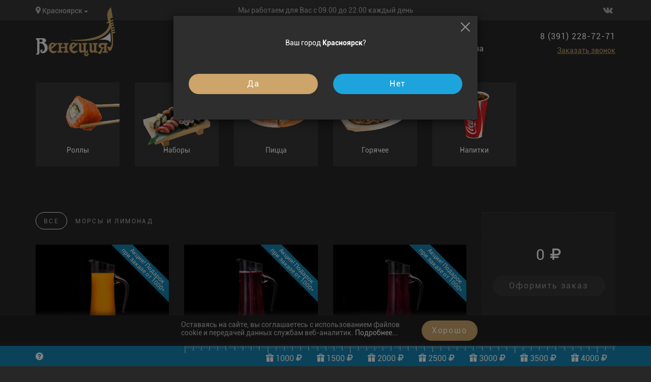

--- FILE ---
content_type: text/html; charset=UTF-8
request_url: https://xn---24-6cd2bb2cns8aas.xn--p1ai/catalog/category/drinks
body_size: 8758
content:
<!DOCTYPE html>
<html lang="ru">
<head>
    <meta charset="UTF-8">
    <meta name="viewport" content="width=device-width, initial-scale=1">
    <meta name="csrf-param" content="_csrf">
    <meta name="csrf-token" content="5ciDS_BY3ROyckM7CcvMtn2xxQFBnmkGBw4yE9RGMZByQBUAWSgo8gsDO6tZMA0qrLKrwAUcQaHp7wiXJBUV5Q==">
    <title></title>
    <link href="/assets/bc425613/css/bootstrap.css?v=1469461915" rel="stylesheet">
<link href="/assets/850a2d9d/slick/slick.css?v=1462538149" rel="stylesheet">
<link href="/assets/e8b0440d/css/font-awesome.min.css?v=1477392983" rel="stylesheet">
<link href="/css/preset.css?v=1510676145" rel="stylesheet">
<link href="/css/site.css?v=1755634789" rel="stylesheet">
<link href="/css/widget.css?v=1747492414" rel="stylesheet">
<link href="/css/responsive.css?v=1510676145" rel="stylesheet">
<link href="/external/bootstrap-ms-extension.css?v=1510676145" rel="stylesheet">
<link href="/icons/style.css?v=1510676145" rel="stylesheet">    <!-- Yandex.Metrika counter -->
    <script type="text/javascript" >
        (function (d, w, c) {
            (w[c] = w[c] || []).push(function() {
                try {
                    w.yaCounter23190040 = new Ya.Metrika({
                        id:23190040,
                        clickmap:true,
                        trackLinks:true,
                        accurateTrackBounce:true,
                        webvisor:true
                    });
                } catch(e) { }
            });

            var n = d.getElementsByTagName("script")[0],
                s = d.createElement("script"),
                f = function () { n.parentNode.insertBefore(s, n); };
            s.type = "text/javascript";
            s.async = true;
            s.src = "https://mc.yandex.ru/metrika/watch.js";

            if (w.opera == "[object Opera]") {
                d.addEventListener("DOMContentLoaded", f, false);
            } else { f(); }
        })(document, window, "yandex_metrika_callbacks");
    </script>
    <noscript><div><img src="https://mc.yandex.ru/watch/23190040" style="position:absolute; left:-9999px;" alt="" /></div></noscript>
    <!-- /Yandex.Metrika counter -->
</head>
<body>



<div class="wrap">
    <div class="top-panel">
        <div class="container">
            <div class="row">
                <div class="col-sm-2 col-xs-6">
                  
<div class="city" id="city-widget" data-city="Красноярск">

            <div class="dropdown city-dropdown">
            <button class="btn btn-link dropdown-toggle" type="button" id="dropdownMenu1" data-toggle="dropdown" aria-haspopup="true" aria-expanded="true">
                <i class="icn icn-location-mark"></i> Красноярск                <span class="caret"></span>
            </button>

            <ul class="dropdown-menu" aria-labelledby="dropdownMenu1">
                                    <li data-city="Сосновоборск"><a href="https://xn--90abzjebbbscbh.xn---24-6cd2bb2cns8aas.xn--p1ai">Сосновоборск</a></li>
                            </ul>
        </div>
    </div>

<div id="modal-city" class="fade modal" role="dialog" tabindex="-1">
<div class="modal-dialog modal-md">
<div class="modal-content">
<div class="modal-header">
<a class="close" data-dismiss="modal" aria-hidden="true"><i class="icn icn-cross"></i></a>

</div>
<div class="modal-body">
<p class="text-center">Ваш город <b class="city-name"></b>?</p>
<br>
<div class="row">
  <div class="col-md-6">
    <div class="form-group">
      <button type="button" class="btn-custom btn-custom-gold form-control yes" >Да</button>
    </div>
  </div>
  <div class="col-md-6">
    <div class="form-group">
      <button type="button" class="btn-custom btn-custom-blue form-control no">Нет</button>
    </div>
  </div>
</div>


</div>

</div>
</div>
</div>
<script src="//api-maps.yandex.ru/2.0-stable/?load=package.standard&lang=ru-RU" type="text/javascript"></script>
<script type="text/javascript">
    window.onload = function () {
        let modal = $('#modal-city');
        let widget = $('#city-widget');
        let city = $.cookie('city');
        let href;

/*
        if (!city) {
			$.get('site/city').success(function(data) {
                let definedCity = data;
                $('#city-widget ul li').each(function () {
                    if ($(this).attr('data-city').toLowerCase() === definedCity.toLowerCase()) {
                        href = $(this).find('a').attr('href');
                        city = definedCity;
                    }
                });
                if (!city) {
                    city = $('#city-widget').attr('data-city')
                }

                $.cookie('city', city);

                modal.find('.city-name').text(city);
                modal.modal('show');
                modal.find('.no').on('click', function () {
                    modal.modal('hide');
                    setTimeout(function () {
                        widget.find('.dropdown-toggle').click();
                    }, 500);
                });
                modal.find('.yes').on('click', function () {
                    if (href) {
                        document.location.href = href;
                    }

                    modal.modal('hide');
                });
			}).error(function (err) {
				$.cookie('city', $('#city-widget').attr('data-city'));
			})
		}
*/
		if (!city) {
			city = 'Красноярск';
			modal.find('.city-name').text(city);
			modal.modal('show');
			modal.find('.no').on('click', function () {
				modal.modal('hide');
				setTimeout(function () {
					widget.find('.dropdown-toggle').click();
				}, 500);
			});
			modal.find('.yes').on('click', function () {
				$.cookie('city', city);
				modal.modal('hide');
			});
		}

    }
</script>


                </div>
                <div class="col-sm-8 hidden-xs hidden-ms">
                    <div class="text-center color-grey">
                        Мы работаем для Вас с 09.00 до 22.00 каждый день                    </div>
                </div>
                <div class="col-sm-2 col-xs-6">
                    <div class="social-buttons">
    <p><a class="vk" href="https://vk.com/veneciasushi"><em class="fa fa-vk"> </em> </a> </p>
</div>                </div>
            </div><!--.row-->
        </div>
    </div>

    <nav id="w0" class="navbar-fixed-top navbar affix-top" data-spy="affix" data-offset-top="78" role="navigation">
    <div class="container">
        <div class="row">
            <div class="col-lg-3 col-md-2 col-sm-3 col-ms-8 col-xs-8">
                <div class="navbar-header">
                    <button type="button" class="navbar-toggle" data-toggle="collapse-custom" data-target="#collapse-menu">
                        <span class="sr-only">Toggle navigation</span>
                        <span class="icon-bar"></span>
                        <span class="icon-bar"></span>
                        <span class="icon-bar"></span>
                    </button>
                    <a class="navbar-brand" href="/">
                        <img src="/images/logo.png">
                        <img src="/images/logo-small.png">
                    </a>
                </div>
            </div>

            <div class="col-lg-5 col-md-6 col-sm-7 hidden-ms hidden-xs" >
                <ul id="w0" class="nav navbar-nav navbar-left"><li><a href="/site/about">О нас</a></li>
<li><a href="/discounts">Акции</a></li>
<li><a href="/site/delivery">Доставка</a></li>
<li><a href="/site/contact">Контакты</a></li></ul>            </div>
            <div class="col-lg-4 col-md-4 col-sm-2 col-ms-4 col-xs-4">
                <a class="cart" href="/shop/order">
                    <i class="icn icn-cart"></i>
                    <span class="count cart-count">0</span>
                    <span class="text visible-lg-inline visible-md-inline">Корзина</span>
                </a>
                <div class="phone-block">
                    <a href="tel:83912287271" title="8 (391) 228-72-71" class="phone-mobile">
                        <i class="fa fa-phone hidden-lg hidden-md"></i>
                    </a>
                    <span class="visible-lg-inline-block visible-md-inline-block">
                        <span class="phone mgo-number">
                            <p>8 (391) 228-72-71</p>
                        </span>
                        <a href="#" data-toggle="modal" data-target="#modal-back-call" class="call-order gold">Заказать звонок</a>
                    </span>
                </div>
            </div>
        </div>
    </div>
</nav>
<div class="nav-cap">

</div>

<div class="collapse-menu" id="collapse-menu">
    <div class="inner">
        <div class="phone-block">
            <span class="phone">
              <p>8 (391) 228-72-71</p>
            </span>
            <a href="#" data-toggle="modal" data-target="#modal-back-call" class="call-order gold">Заказать звонок</a>
        </div>
        <ul id="w1" class="nav navbar-nav"><li class="has-children dropdown"><a class="dropdown-toggle" href="#" data-toggle="dropdown">Меню <i class="icn icn-arrow-left"></i></a><ul id="w2" class="dropdown-menu"><li><a href="/catalog/category/rolls_main" tabindex="-1">Роллы</a></li>
<li><a href="/catalog/category/set" tabindex="-1">Наборы</a></li>
<li><a href="/catalog/category/pizza" tabindex="-1">Пицца</a></li>
<li><a href="/catalog/category/hot" tabindex="-1">Горячее</a></li>
<li class="active"><a href="/catalog/category/drinks" tabindex="-1">Напитки</a></li></ul></li>
<li><a href="/site/about">О нас</a></li>
<li><a href="/discounts">Акции</a></li>
<li><a href="/site/delivery">Доставка</a></li>
<li><a href="/site/contact">Контакты</a></li></ul>        <a class="close-button">
            <i class="icn icn-cross"></i>
        </a>
    </div><!--.inner-->
</div><!--.collapse-menu-->


    <div class="container">

        
        <div class="margin-block">
            
<div class="category-slider">
            <div class="category-item">

            <a href="/catalog/category/rolls_main">
                                    <img src="/upload/files/TSKHYq0U9cd_cHX.png" />
                
                <span class="name">Роллы</span>
            </a>


        </div>
            <div class="category-item">

            <a href="/catalog/category/set">
                                    <img src="/upload/files/-PqP9RC-wvlyq98.png" />
                
                <span class="name">Наборы</span>
            </a>


        </div>
            <div class="category-item">

            <a href="/catalog/category/pizza">
                                    <img src="/upload/files/_Z6CYk2Le3-PY3y.png" />
                
                <span class="name">Пицца</span>
            </a>


        </div>
            <div class="category-item">

            <a href="/catalog/category/hot">
                                    <img src="/upload/files/H_YAmgeP1mJGbEE.png" />
                
                <span class="name">Горячее</span>
            </a>


        </div>
            <div class="category-item">

            <a href="/catalog/category/drinks">
                                    <img src="/upload/files/PzUn0xpqtqlzIoz.png" />
                
                <span class="name">Напитки</span>
            </a>


        </div>
    </div>

        </div>

                <div class="content-wrap">
            <div class="margin-block-2x">
                <h1></h1>
            </div>
                        

<div class="category-page">
    <div class="row">
        <div class="content col-lg-9 col-ms-12 col-xs-12">

            <div id="products" data-pjax-container="" data-pjax-push-state data-pjax-timeout="1000">            <div class="subcategory-widget margin-block"><ul><li class="active"><a href="/catalog/category/drinks">Все</a></li>
<li><a href="/catalog/category/morsy-i-limonad">Морсы и лимонад</a></li></ul></div>
            
            <span class="icon-location" style="color: #fff!; "></span>

            <div class="margin-block">
                
<div class="product-items">
    <div class="row">

        
																        																					<div class="col-lg-4 col-md-4 col-sm-6 col-ms-12 col-xs-12">
							<div class="product-item">
																																																									<div class="corner-label corner-label-right">
										<svg width="160" height="30" >
											<path fill="#1383b2" d="M 30,0 L 130,0 L 160,30 L 0,30 z"></path>
										</svg>
										<div class="corner-label-text">
											Акция! Подарок<br />
при заказе от 1000*										</div>
									</div>
								
								<div class="img">
									<a href="/catalog/product/600" data-toggle="modal" data-target="#modal-product">
										<img src="/upload/resize_images/upload/files-DKr1v1wVKd4GEE_product-small_91110b804f88f68b4f5892f310f664c2.jpg" />
									</a>
								</div>
								<div class="name">
									<a href="/catalog/product/600" data-toggle="modal" data-target="#modal-product" class="gold">Морс &quot;Облепиховый&quot;</a>
								</div>
								<div class="size">
									1000 мл. &nbsp;
								</div>
								<div class="text">
									Облепиха, сахар, вода.								</div>

																									<div class="price">
																					149 <i class="fa fa-rub"></i>
																			</div>
								
																	<a class="btn-custom btn-custom-gold button-buy" href="#" data-product-id="600" role="add-to-cart" data-count="1">Заказать</a>
								
							</div><!--.product-item-->
						</div>
																					        																					<div class="col-lg-4 col-md-4 col-sm-6 col-ms-12 col-xs-12">
							<div class="product-item">
																																																									<div class="corner-label corner-label-right">
										<svg width="160" height="30" >
											<path fill="#1383b2" d="M 30,0 L 130,0 L 160,30 L 0,30 z"></path>
										</svg>
										<div class="corner-label-text">
											Акция! Подарок<br />
при заказе от 1000*										</div>
									</div>
								
								<div class="img">
									<a href="/catalog/product/602" data-toggle="modal" data-target="#modal-product">
										<img src="/upload/resize_images/upload/files7B1gT5W0LOY-U6P_product-small_91110b804f88f68b4f5892f310f664c2.jpg" />
									</a>
								</div>
								<div class="name">
									<a href="/catalog/product/602" data-toggle="modal" data-target="#modal-product" class="gold">Морс &quot;Клюквенный&quot;</a>
								</div>
								<div class="size">
									1000 мл. &nbsp;
								</div>
								<div class="text">
									Клюква, сахар, вода.								</div>

																									<div class="price">
																					199 <i class="fa fa-rub"></i>
																			</div>
								
																	<a class="btn-custom btn-custom-gold button-buy" href="#" data-product-id="602" role="add-to-cart" data-count="1">Заказать</a>
								
							</div><!--.product-item-->
						</div>
																					        																					<div class="col-lg-4 col-md-4 col-sm-6 col-ms-12 col-xs-12">
							<div class="product-item">
																																																									<div class="corner-label corner-label-right">
										<svg width="160" height="30" >
											<path fill="#1383b2" d="M 30,0 L 130,0 L 160,30 L 0,30 z"></path>
										</svg>
										<div class="corner-label-text">
											Акция! Подарок<br />
при заказе от 1000*										</div>
									</div>
								
								<div class="img">
									<a href="/catalog/product/604" data-toggle="modal" data-target="#modal-product">
										<img src="/upload/resize_images/upload/filesEcnluMI1AOlgSBu_product-small_91110b804f88f68b4f5892f310f664c2.jpg" />
									</a>
								</div>
								<div class="name">
									<a href="/catalog/product/604" data-toggle="modal" data-target="#modal-product" class="gold">Морс &quot;Брусничный&quot;</a>
								</div>
								<div class="size">
									1000 мл. &nbsp;
								</div>
								<div class="text">
									Брусника, сахар, вода.<br />
								</div>

																									<div class="price">
																					179 <i class="fa fa-rub"></i>
																			</div>
								
																	<a class="btn-custom btn-custom-gold button-buy" href="#" data-product-id="604" role="add-to-cart" data-count="1">Заказать</a>
								
							</div><!--.product-item-->
						</div>
																					        																					<div class="col-lg-4 col-md-4 col-sm-6 col-ms-12 col-xs-12">
							<div class="product-item">
																																																									<div class="corner-label corner-label-right">
										<svg width="160" height="30" >
											<path fill="#1383b2" d="M 30,0 L 130,0 L 160,30 L 0,30 z"></path>
										</svg>
										<div class="corner-label-text">
											Акция! Подарок<br />
при заказе от 1000*										</div>
									</div>
								
								<div class="img">
									<a href="/catalog/product/605" data-toggle="modal" data-target="#modal-product">
										<img src="/upload/resize_images/upload/filesmGL9ft3vAcqjkE7_product-small_91110b804f88f68b4f5892f310f664c2.jpg" />
									</a>
								</div>
								<div class="name">
									<a href="/catalog/product/605" data-toggle="modal" data-target="#modal-product" class="gold">Лимонад</a>
								</div>
								<div class="size">
									1000 мл. &nbsp;
								</div>
								<div class="text">
									Лимон, апельсин, сахар, вода.<br />
								</div>

																									<div class="price">
																					199 <i class="fa fa-rub"></i>
																			</div>
								
																	<a class="btn-custom btn-custom-gold button-buy" href="#" data-product-id="605" role="add-to-cart" data-count="1">Заказать</a>
								
							</div><!--.product-item-->
						</div>
																					        
	</div><!--.row-->
</div><!--.product-items-->



<div id="modal-product" class="fade modal" role="dialog" tabindex="-1">
<div class="modal-dialog modal-md">
<div class="modal-content">
<div class="modal-header">
<a class="close" data-dismiss="modal" aria-hidden="true"><i class="icn icn-cross"></i></a>

</div>
<div class="modal-body">

</div>

</div>
</div>
</div>


            </div><!--.margin-block-->
            </div>
            
            
        </div><!--.content-->
        <div class="sidebar col-lg-3 visible-lg">
            <div id="cart-widget-container" data-spy="affix" data-offset-top="462" id="cart-widget" data-offset-bottom="155">
                
<div class="cart-widget margin-block">
    <div class="h3 header">
        ВАШ ЗАКАЗ:
    </div>

    <div class="cart-items">
                        		
    </div><!--.cart-items-->

    <div class="total-price">
					0 <i class="fa fa-rub"></i>
		    </div>


    <div class="order">
                    <a class="btn-custom btn-custom-gold btn-block disabled" href="/catalog/#">Оформить заказ</a>            <div class="text">
                <!--<i class="icn icn-gift"></i><br>-->
				При покупке на 1000 рублей вы получите подарок            </div>
            </div>
</div>

            </div>
                    </div>
    </div><!--.row-->
</div>




        </div><!--.content-wrap-->
            </div>
</div>

<footer class="footer">
    <div class="container">
        <div class="row">
            <div class="col-lg-3 col-md-4 col-sm-5 col-ms-12 col-xs-12">
                <p>
                    © Венеция 2025, Красноярск                </p>
            </div>
            <div class="col-lg-6 col-md-5 col-sm-5 col-ms-12 col-xs-12">
                <ul id="w3" class="footer-menu nav"><li><a href="/site/about">О нас</a></li>
<li><a href="/discounts">Акции</a></li>
<li><a href="/site/delivery">Доставка</a></li>
<li><a href="/site/contact">Контакты</a></li></ul>                <span class="public-offer">
                    *Информация на сайте носит справочный характер и не является публичной офертой. Скидки и акции не суммируются, не распространяются на напитки, специи и десерты. Внешний вид, цена и состав блюд могут отличаться от представленных на сайте. Все подробности можно уточнить у операторов по телефону 8 (391) 228-72-71.                </span>
			</div>
            <div class="col-lg-3 col-md-3 col-sm-2 col-ms-12 col-xs-12" >
                <a href="http://rubit.tech"><img src="/images/rubit.png" style="width: 105px;"></a>
                <div class="social-buttons">
    <p><a class="vk" href="https://vk.com/veneciasushi"><em class="fa fa-vk"> </em> </a> </p>
</div>            </div>
        </div>
        <div class="row">
            <div class="col-lg-3 col-md-4 col-sm-5 col-ms-12 col-xs-12">
            </div>
            <div>
				<ul id="w3" class="footer-menu-privacy nav">
					<li><a href="/site/privacy">Политика конфиденциальности</a></li>
					<li><a href="/site/agreement">Согласие на обработку персональных данных</a></li>
 					<li><a href="/site/cookies">Правила использования cookie</a></li>
				</ul>
            </div>
        </div>
    </div>
		
		<div id="ym-agreement-widget-container">
			<div class="agreement-cookie" id="agreement-cookie">
    <div class="container">
        <div class="row">
            <div class="col-lg-5 col-md-4 col-sm-4 col-ms-10 col-xs-10">
				Оставаясь на сайте, вы соглашаетесь с использованием файлов cookie и передачей данных службам веб-аналитик.				<a href="/site/cookies">Подробнее...</a>
			</div>
            <div class="">
				<a href="#" class="btn-custom btn-custom-gold button-buy" role="agreement-cookie-ok">Хорошо</a>
			</div>
        </div>
    </div>
</div>
		</div>
				<div class="get-gift-cap"></div>
		<div id="gift-widget-container">
			
<div class="get-gift">
    <div class="container">
        <div class="row">
            <div class="col-lg-3 col-md-4 hidden-sm hidden-xs hidden-ms">
                <div class="name">
                    <i class="icn icn-question-mark"></i> Получи подарки
                </div>
            </div>
            <div class="col-lg-9 col-md-8">
                <div class="line">
                    					<div class="fill hidden-xs hidden-ms" style="width: 0px;"></div>
					<div class="fill hidden-xs hidden-ms" style="width: 0px;">
                        <div class="marker" style="display: none">
                            <div>
                                <i class="icn icn-like"></i><br>
																                            </div>
                            <a class="close-button" data-dismiss="marker">
                                <i class="icn icn-cross"></i>
                            </a>
                        </div>
                    </div>
                    <div class="fill hidden-lg hidden-md hidden-sm" style="width: 0px;"></div>
                    <div class="fill hidden-lg hidden-md hidden-sm" style="width: 0px;">
                        <div class="marker" style="display: none">
                            <div>
                                <i class="icn icn-like"></i><br>
																                            </div>
                            <a class="close-button" data-dismiss="marker">
                                <i class="icn icn-cross"></i>
                            </a>
                        </div>
                    </div>
					<div class="items">
																										<div class="item hidden-xs hidden-ms" style="width: 200px;">
								<span><i class="icn icn-gift"></i>
								1000 <i class="fa fa-rub"></i>
								</span>
							</div>
							<div class="item hidden-lg hidden-md hidden-sm" style="width: 100px;">
								<span><i class="icn icn-gift"></i>
								1000 <i class="fa fa-rub"></i>
								</span>
							</div>
																											<div class="item hidden-xs hidden-ms" style="width: 100px;">
								<span><i class="icn icn-gift"></i>
								1500 <i class="fa fa-rub"></i>
								</span>
							</div>
							<div class="item hidden-lg hidden-md hidden-sm" style="width: 50px;">
								<span><i class="icn icn-gift"></i>
								1500 <i class="fa fa-rub"></i>
								</span>
							</div>
																											<div class="item hidden-xs hidden-ms" style="width: 100px;">
								<span><i class="icn icn-gift"></i>
								2000 <i class="fa fa-rub"></i>
								</span>
							</div>
							<div class="item hidden-lg hidden-md hidden-sm" style="width: 50px;">
								<span><i class="icn icn-gift"></i>
								2000 <i class="fa fa-rub"></i>
								</span>
							</div>
																											<div class="item hidden-xs hidden-ms" style="width: 100px;">
								<span><i class="icn icn-gift"></i>
								2500 <i class="fa fa-rub"></i>
								</span>
							</div>
							<div class="item hidden-lg hidden-md hidden-sm" style="width: 50px;">
								<span><i class="icn icn-gift"></i>
								2500 <i class="fa fa-rub"></i>
								</span>
							</div>
																											<div class="item hidden-xs hidden-ms" style="width: 100px;">
								<span><i class="icn icn-gift"></i>
								3000 <i class="fa fa-rub"></i>
								</span>
							</div>
							<div class="item hidden-lg hidden-md hidden-sm" style="width: 50px;">
								<span><i class="icn icn-gift"></i>
								3000 <i class="fa fa-rub"></i>
								</span>
							</div>
																											<div class="item hidden-xs hidden-ms" style="width: 100px;">
								<span><i class="icn icn-gift"></i>
								3500 <i class="fa fa-rub"></i>
								</span>
							</div>
							<div class="item hidden-lg hidden-md hidden-sm" style="width: 50px;">
								<span><i class="icn icn-gift"></i>
								3500 <i class="fa fa-rub"></i>
								</span>
							</div>
																											<div class="item hidden-xs hidden-ms" style="width: 100px;">
								<span><i class="icn icn-gift"></i>
								4000 <i class="fa fa-rub"></i>
								</span>
							</div>
							<div class="item hidden-lg hidden-md hidden-sm" style="width: 50px;">
								<span><i class="icn icn-gift"></i>
								4000 <i class="fa fa-rub"></i>
								</span>
							</div>
																		</div>
                </div>
            </div>
        </div>
    </div>
</div><!--.get-gift-->
		</div>
	</footer>



<div id="modal-back-call" class="fade modal" role="dialog" tabindex="-1">
<div class="modal-dialog modal-md">
<div class="modal-content">
<div class="modal-header">
<a class="close" data-dismiss="modal" aria-hidden="true"><i class="icn icn-cross"></i></a>

</div>
<div class="modal-body">

<div id="p0" data-pjax-container="" data-pjax-timeout="1000">
<form id="call-back-form" action="/site/back-call" method="post" role="form">
<input type="hidden" name="_csrf" value="5ciDS_BY3ROyckM7CcvMtn2xxQFBnmkGBw4yE9RGMZByQBUAWSgo8gsDO6tZMA0qrLKrwAUcQaHp7wiXJBUV5Q==">
<div class="row">
    <div class="col-sm-8 col-sm-offset-2">
        <h2 class="text-center">Обратный звонок</h2>
        <div class="margin-block">
                            
                <div class="form-group field-backcall-phone required">
<label class="control-label" for="backcall-phone">Телефон</label>
<input type="text" id="backcall-phone" class="form-control-custom phone-mask" name="BackCall[phone]" autofocus placeholder="+7 () - - -" aria-required="true">

<p class="help-block help-block-error"></p>
</div>
                				
                <div class="form-group field-ym-uid">

<input type="hidden" id="ym-uid" class="form-control-custom" name="BackCall[ym_uid]">

<p class="help-block help-block-error"></p>
</div>
                <div class="form-group field-ga-uid">

<input type="hidden" id="ga-uid" class="form-control-custom" name="BackCall[ga_uid]">

<p class="help-block help-block-error"></p>
</div>
                <div class="form-group">
                    <button type="submit" class="btn-custom btn-custom-gold form-control" name="login-button">Заказать звонок</button>                </div>

                    </div>
    </div>
</div>

</form>


</div>

</div>

</div>
</div>
</div>




<script src="/assets/93d99d44/jquery.js?v=1463765083"></script>
<script src="/assets/bc425613/js/bootstrap.js?v=1469461915"></script>
<script src="/assets/dabdbae1/yii.js?v=1496673221"></script>
<script src="/assets/aff95394/jquery.pjax.js?v=1457097887"></script>
<script src="/assets/68687283/cart-widget.js?v=1738006446"></script>
<script src="/assets/850a2d9d/slick/slick.min.js?v=1462538149"></script>
<script src="/assets/41e7a986/js/count-widget.js?v=1510676145"></script>
<script src="/external/inputmask/inputmask.js?v=1510676145"></script>
<script src="/external/inputmask/jquery.inputmask.js?v=1510676145"></script>
<script src="/js/svsoft.shop.js?v=1510676145"></script>
<script src="/js/shop.js?v=1510676145"></script>
<script src="/js/constructor.js?v=1510676145"></script>
<script src="/external/jquery.cookie.js?v=1510676145"></script>
<script src="/assets/dabdbae1/yii.activeForm.js?v=1496673221"></script>
<script type="text/javascript">jQuery(document).ready(function () {

    $('.product-items').on('click', '[role="add-to-cart"]', function (e) {
        
        yii.shop.clickAddToCart($(this), function() {
            // обновляем виджет корзины
            yii.cartWidget.refresh();
        });
        
        return false;
       
    });
    
    // Биндим обработчики на клик кнопки добавление в корзину в модальном окне
    $('#modal-product').on('click', '[role="add-to-cart"]', function (e) {
        
        yii.shop.clickAddToCart($(this), function() {
            // обновляем виджет корзины
            yii.cartWidget.refresh();
        });
        
        return false;
    });
jQuery('#modal-product').modal({"show":false,"backdrop":"static","keyboard":true});
    $('#modal-product').on('show.bs.modal', function (e) {
            var link = $(e.relatedTarget);
            $(this).find('.modal-body').load(link.attr("href"));
    });
jQuery(document).pjax(".reset a", {"push":true,"replace":false,"timeout":1000,"scrollTo":false,"container":"#products"});
jQuery(document).on("submit", "#filter-form", function (event) {jQuery.pjax.submit(event, {"push":true,"replace":false,"timeout":1000,"scrollTo":false,"container":"#products"});});
    
    //yii.cartWidget.init();

jQuery('#modal-city').modal({"show":false,"backdrop":"static","keyboard":true});

$('[data-toggle="tooltip"]').tooltip({
   container: 'body'
});

$('.navbar-toggle').click(function() {   
    collapseToggle();
});

$('.collapse-menu .close-button').click(function() {   
    collapseToggle();
});


function collapseToggle () 
{
    var jObj = $('#collapse-menu');
    
    if (jObj.hasClass('in'))
    {
        jObj.removeClass('in');
        jObj.addClass('out');
    }
    else
    {
        jObj.addClass('in');
        jObj.removeClass('out');
    }
}

$('.mgo-number').on('DOMSubtreeModified', function(){
    
    var text = $(this).text();
    
    if (text.length)
        $(this).off('DOMSubtreeModified');
    else 
        return;
    
    var phone = text.replace('(','').replace(')','').replace(' ','').replace(' ','').replace(' ','').replace('-','').replace('-','').replace('-','').replace('-','');
    
    $('.phone-mobile').attr({
        'href':'tel:+'+phone,
        'title':text,
    });
    
});


// With JQuery
$('.category-slider').slick({
    infinite: true,
    slidesToShow: 6,
    slidesToScroll: 3,
    dots: false,
    lazyLoad: 'ondemand',
    prevArrow: '<a class="arrow arrow-left"><i class="icn icn-arrow-left"></i></a>',
    nextArrow: '<a class="arrow arrow-right"><i class="icn icn-arrow-right"></i></a>',
    
    responsive: [
    {
      breakpoint: 1200,
      settings: {
        slidesToShow: 4,
        slidesToScroll: 2,
      }
    },
    {
      breakpoint: 768,
      settings: {
        slidesToShow: 3,
        slidesToScroll: 2
      }
    },
    {
      breakpoint: 480,
      settings: {
        slidesToShow: 2,
        slidesToScroll: 2
      }
    }
    // You can unslick at a given breakpoint now by adding:
    // settings: "unslick"
    // instead of a settings object
  ]
});

	$('.agreement-cookie').on('click', '[role="agreement-cookie-ok"]', function (e) {
		document.cookie = 'agreement-cookie=1;max-age=31556926;path=/';
		e = document.getElementById('agreement-cookie');
		e.style.visibility = 'hidden';		
		return false;
	});

$('#gift-widget-container').on('click', '.get-gift .marker .close-button', function() {
  $('.get-gift .marker').hide();
});

jQuery('#call-back-form').yiiActiveForm([], []);
    $('#backcall-phone').inputmask({"mask": "+7 (999) 999 99 99"});

    // Устанавливаем uid для счетчиков Гугл аналитики и яндекс метрики
    $('#ga-uid').attr('value', $.cookie('_gid'));
    $('#ym-uid').attr('value', $.cookie('_ym_uid'));
jQuery(document).pjax("#p0 a", {"push":false,"replace":false,"timeout":1000,"scrollTo":false,"container":"#p0"});
jQuery(document).on("submit", "#call-back-form", function (event) {jQuery.pjax.submit(event, {"push":false,"replace":false,"timeout":1000,"scrollTo":false,"container":"#p0"});});
jQuery('#modal-back-call').modal({"show":false,"backdrop":"static","keyboard":true});
});</script>


</body>
</html>


--- FILE ---
content_type: text/css
request_url: https://xn---24-6cd2bb2cns8aas.xn--p1ai/css/preset.css?v=1510676145
body_size: 2167
content:
html,
body {
    height: 100%;
    background-color: #272727;
    line-height: normal;
    font-family: Roboto,"Helvetica Neue",Helvetica,Arial;
    font-weight: 100;
    color: #bfbfbf;
}

h1,h2,h3,.h1,.h2,.h3 { font-family: Sunday,Roboto,"Helvetica Neue",Helvetica,Arial; color: #fff; margin: 0; line-height: normal; }

h1,.h1 { font-size: 24px; }
h2,.h2 { font-size: 24px; }
h3,.h3 { font-size: 18px; }
p { color: inherit; margin: 0; }
a { color: #fff; }
a:hover { color: #cda46a; }
a:focus { color: #cda46a; }




a.gold { color: #cda46a; text-decoration: underline; }
a.gold:hover { color: #cda46a; text-decoration: none; }
label { color: #b3b3b3; }

.color-white { color: #fff; }
.color-grey { color: #b3b3b3; }

@font-face {
    font-family: 'Roboto';
    font-style: normal;
    font-weight: bold;
    src: url(fonts/roboto-bold.ttf);
}


@font-face {
    font-family: 'Roboto';
    font-style: normal;
    font-weight: normal;
    src: url(fonts/roboto-medium.ttf);
}

@font-face {
    font-family: 'Roboto';
    font-style: normal;
    font-weight: 100;
    src: url(fonts/roboto-regular.ttf);
}

@font-face {
    font-family: 'Sunday';
    font-style: normal;
    font-weight: normal;
    font-weight: 100;
    src: url(fonts/sunday-regular.ttf);
}

.color-dark-black { color: #272727; }
.color-black { color: #383838; }

.margin-block { float: left; margin-top: 30px; width: 100%; }
.margin-block-2x { float: left; margin-top: 60px; width: 100%; }

/** Стили для вывода контента со стандартными стилями из бд или статического **/
.default-content { color: #bfbfbf; }
.default-content p { line-height: 1.29; letter-spacing: 0.4px; color: #bfbfbf; margin-bottom: 22px; }
.default-content .fa { font-size: 14px; }
.default-content .icn { font-size: 14px; }
/*.default-content > *:last-child { margin-bottom: 0; }*/
.default-content.p-margin-compensator { margin-bottom: -22px;}


/* Звездочка для обязательных полей в форме*/
.form-group.required .control-label:after { content: "*"; }
.form-group {  margin-bottom: 20px; }

a:active, a:focus { outline: none; }

--- FILE ---
content_type: text/css
request_url: https://xn---24-6cd2bb2cns8aas.xn--p1ai/css/site.css?v=1755634789
body_size: 31028
content:
html,
body {
    height: 100%;
    background-color: #272727;
    font-family: Roboto,"Helvetica Neue",Helvetica,Arial;
}

a:hover { text-decoration: none; }

.wrap {
    min-height: 100%;
    height: auto;
    margin: 0 auto -60px;
    padding: 0 0 60px;
}

.wrap > .container {
}

.footer {
    background-color: #212020;

    padding-top: 20px;
}
.footer p { color: #b3b3b3; }
.footer .social-buttons { text-align: right; padding: 10px 0; float: right; }

.footer .get-gift-cap { height: 55px; }

.content-wrap  { padding-bottom: 60px; width: 100%; float: left; }


/** Панель города **/
.top-panel { height: 40px; background-color: #383838; line-height: 40px;   }
.top-panel .city { color: #b3b3b3; float: left; }
.top-panel .social-buttons { float: right; }
.top-panel .social-buttons a { color: #b3b3b3; }
.top-panel .city-dropdown { position: absolute; z-index: 100; }
.top-panel .city-dropdown .dropdown-toggle { border: 0px; padding: 0; background-color: transparent; color: #b3b3b3;}
/** ************* **/

/** Основное меню **/

.nav > li > a:hover, .nav > li > a:focus { background-color: transparent; }
.nav li { color: #fff; list-style-type: none !important; background-color: transparent !important; }
.nav li a { display: block; padding: 10px 15px !important; position: relative; font-size: 16px; }
.nav > li > ul { padding-left: 15px; }
.nav > li > ul a { color: #b3b3b3; }
.nav > li > ul a:hover { color: #fff; }

.navbar { min-height: 40px;  padding-top: 36px; background-color: #272727; }
.navbar .row div:nth-child(2) { padding: 0; overflow: hidden; }
.navbar .nav { width: 1000px; }
.navbar { margin-bottom: 0; }

.navbar .navbar-brand img:last-child { display: none; }
.navbar .navbar-brand img:first-child { position: relative; top: -67px; }
.navbar .navbar-brand { margin-right: -40px; padding: 5px 0px 0 15px; height: 40px; }
.navbar-fixed-top { position: static; }
.navbar.affix { position: fixed; border-color: #383838; border-style:  dashed; }
.navbar.affix .navbar-brand > img:first-child { display: none; }
.navbar.affix .navbar-brand > img:last-child { display: inline-block; }
.navbar.affix .phone-block { top: 4px; line-height: 16px;  }
.navbar.affix .phone-block i { padding-top: 5px;}
.navbar.affix { padding-top: 0; }
.navbar.affix + .nav-cap { height: 90px;}

.navbar .cart { position: relative; display: inline-block; margin-top: 8px; margin-right: 10px; }
.navbar .cart:hover i { color: inherit; }
.navbar .cart i { color: #fff; font-size: 24px; margin-right: 10px; }
.navbar .cart .count { height: 18px; letter-spacing: 1.1px; border-radius: 18px; background-color: #cda46a; display: inline-block; position: absolute; left: 15px;  top: -4px; color: #272727; text-align: center; font-size: 12px; line-height: 16px; min-width: 18px; padding: 1px; }
.navbar .cart .count:not(.animate) { transition-property: all; transition-duration: 0.3s; transition-timing-function: ease ; }
.navbar .cart .count.animate { transition-property: all; transition-duration: 0.6s; transition-timing-function: ease ; transform: scale(1.6); }
.navbar .cart .text { position: relative; top: -5px; font-size: 16px; }
.navbar .phone-block { float: right; max-width: 165px; text-align: right;  position: relative; top: -18px; line-height: 27px;   }
.navbar .phone-block .phone { color: #fff; letter-spacing: 1px; font-size: 16px; }
.navbar .phone-block .phone span { color: #b3b3b3; }
.navbar .phone-block i { font-size: 24px; color: #fff; padding-top: 27px; }
.navbar .navbar-toggle { float: left; margin-right: 0; padding-left: 0; padding-right: 0; margin-top: 3px; }
.navbar .navbar-toggle .icon-bar { background-color: #fff; }

.collapse-menu { box-shadow: 0 0 10px rgba(0,0,0,0.5); transition-property: width; transition-duration: 0.1s; transition-timing-function: ease ; overflow: hidden; z-index: 1000000; background: url("images/collapse-menu-bg.png") repeat; width: 0px; height: 100%; position: fixed; top: 0; left: 0; bottom: 0; background-color: #383838;}
.collapse-menu > .inner {  padding: 15px; width: 267px; }
.collapse-menu .phone-block { margin-bottom: 40px; }
.collapse-menu .phone-block .phone { color: #fff; letter-spacing: 1px; font-size: 18px; display: block; }
.collapse-menu .phone-block .phone span { color: #b3b3b3; }
.collapse-menu .phone-block i { font-size: 24px; color: #fff; padding-top: 9px; }
.collapse-menu .nav { margin-left: -15px; }
.collapse-menu .nav .dropdown-toggle i {  font-size: 14px; display: block; float: right; font-size: 14px; transform: rotate(-90deg); }
.collapse-menu .nav li.open .dropdown-toggle i { transform: rotate(90deg); }
.collapse-menu .nav a { margin-left: -15px; font-size: 16px; background-color: transparent !important; }
.collapse-menu .nav a:hover,.collapse-menu .nav a:focus  { color: #CDA46A; }
.collapse-menu .nav li > ul { padding-top: 15px; padding-bottom: 15px; }
.collapse-menu .navbar-nav { margin-left: 0px; }
.collapse-menu .close-button { position: absolute; right: 15px; top: 15px; color: #939393; font-size: 18px; cursor: pointer; }
.collapse-menu .close-button:hover { color: #fff; }
.collapse-menu.in { width: 267px; transition-property: width; transition-duration: 0.3s; transition-timing-function: ease ; }
/*.collapse-menu.out { width: 0px; transition-property: width; transition-duration: 0.3s; transition-timing-function: ease ; }*/
/** ************* **/

/** Страница о нас **/
.about { position: relative; }
.about .quotes { position: absolute; top: 0; left: 0; font-size: 40px; color: #bbb; }
.about img { max-width: 100%; }
.about .img { padding: 15px; padding: 10px; border: 1px dashed #3C3C3C; margin-bottom: 30px; }
.about .images { position: relative; }
.about .absolut-top { position: absolute; top: 0; }
.about .absolut-bottom { position: absolute; bottom: 0; }
/** ************** **/


/** Меню в футере **/
.footer-menu { list-style-type: none; margin: 0; padding: 0; }
.footer-menu li { float: left; }
.footer-menu li a { padding: 10px 30px 8px 0px; display: block; }
/** ************* **/


/** Кнопки соц сетей **/
.social-buttons {}
.social-buttons a { font-size: 18px; padding-right: 2px; }
.social-buttons a:last-child { padding-right: 0; }
.social-buttons a:hover { color: #cda46a;}
.social-buttons i { }
/** ************* **/

/** виджет получить подарок **/
.get-gift { position: fixed; left: 0; right: 0; margin: 0 auto; bottom: 0; height: 40px; background-color: #1383b2; box-shadow: 0 -5px 7px 0 rgba(49, 48, 48, 0.5); z-index: 10; }
.get-gift .container {  }
.get-gift .name { height: 29px; font-family: Sunday; font-size: 20px; letter-spacing: 0.6px; text-align: left; color: #ffffff; line-height: 40px; }
.get-gift .name i { font-size: 75%; }
.get-gift .line { background: url(images/line-long.png) no-repeat; height: 40px; }
.get-gift .line .fill { background-color: rgba(255,255,255,0.3); height: 40px; position: absolute; left: 15px; right: 0; }
.get-gift .line .fill .marker { background-color: #2e2e2e; border: 1px solid #414141; border-radius: 5px; height: 140px; position: absolute; right: -100px; top: -157px; width: 200px; }
.get-gift .line .fill .marker::after { border-left: 10px solid transparent; border-right: 10px solid transparent; border-top: 12px solid #2e2e2e; bottom: -11px; content: ""; left: 88px; position: absolute; }
.get-gift .line .fill .marker > div::after { border-left: 10px solid transparent; border-right: 10px solid transparent; border-top: 12px solid #414141; bottom: -12px; content: ""; left: 88px; position: absolute; }
.get-gift .line .fill .marker > div { line-height: normal; height: 140px; width: 100%; color: #fff; font-size: 16px; font-family: Sunday; text-align: center; padding: 30px 20px 20px 20px; letter-spacing: 0.7px; }
.get-gift .line .fill .marker > div i { font-size: 36px; position: relative; top: -10px; color: #cda46a; }
.get-gift .line .items { height: 40px; position: absolute; left: 15px; right: 0; }
.get-gift .line .item { width: 164px; float: left; font-size: 16px; color: #fff; line-height: 40px; text-align: right; }
.get-gift .line .item span { left: 30px; position: relative; top: 5px; }
.get-gift .close-button { position: absolute; right: 15px; top: 15px; color: #939393; font-size: 14px; cursor: pointer; }
.get-gift .close-button:hover { color: #fff; }
/** *********************** **/

.sidebar { position: relative; }


/** Стили для слайдера категория **/
.category-slider { margin: 0 -15px; position: relative; overflow: hidden; height: 165px; }
.category-slider > .category-item { float: left; width: 165px; }
.category-slider .category-item { background-color: #383838; position: relative; margin: 0 15px;  text-align: center; height: 165px; text-align: center; }
.category-slider .category-item:hover { background-color: #585858; }
.category-slider .category-item .name { position: absolute; bottom: 0; left: 0; right: 0; width: 100%; margin: 0 auto; color: #fff; text-align: center; padding: 24px; }
.category-slider .category-item img { position: absolute; top: 0; left: 0; right: 0; margin: auto; max-width: 100%; bottom: 0; }
.category-slider .arrow-left { left: 15px; }
.category-slider .arrow-right { right: 15px; }
/** *************************** **/

/** Стили для виджета подкатегорий **/
.subcategory-widget { }
.subcategory-widget ul { list-style-type: none;  width: 100%; float: left;  margin: 0; padding: 0; }
.subcategory-widget ul > li { float: left; }
.subcategory-widget ul > li > a { color: #b3b3b3; padding: 10px 15px 8px 15px; border: 1px solid transparent; font-family: Roboto; font-size: 12px; letter-spacing: 2.4px; text-align: left; color: #b3b3b3; text-transform: uppercase; display: block; }
.subcategory-widget ul > li.active a, .subcategory-widget ul > li:hover a { border: 1px solid #fff; border-radius: 30px; }
/** ****************************** **/

/** Стили для списка товаров **/
.product-items { margin-bottom: -30px; float: left; width: 100%; }
.product-items .product-item { height: 420px; background-color: #000; margin-bottom: 35px; padding: 20px; position: relative; }
.product-items .product-item .img { margin: 0 -20px; text-align: center; height: 162px;  }
.product-items .product-item .img img {  max-width: 95%; }
.product-items .product-item .name { font-size: 16px; color: #cda46a; margin-top: 20px; height: 40px; overflow: hidden; }
.product-items .product-item .size { font-size: 14px; text-align: left; color: #b3b3b3; }
.product-items .product-item .text { font-size: 14px; text-align: left; color: #ffffff; margin-top: 12px; margin-bottom: 12px; height: 72px; overflow: hidden; line-height: 18px; }
.product-items .product-item .price { font-size: 20px; font-weight: 500; color: #cda46a; float: left; padding-top: 4px; }
.product-items .product-item .discount-price { font-size: 16px; font-weight: 500; color: #b3b3b3; position: relative; top: -14px; height: 0px; text-decoration: line-through; }
.product-items .product-item .button-buy { float: right; }
.product-items .product-item .corner-label { position: absolute; top: 31px; }
.product-items .product-item .corner-label svg { position: absolute; top: 0; left: 0; }
.product-items .product-item .corner-label-left { left: -34px; transform: rotate(-45deg); }
.product-items .product-item .corner-label-right { right: -34px; transform: rotate(45deg); }
.product-items .product-item .corner-label path { background-color: #1383b2; }
.product-items .product-item .corner-label .corner-label-text { font-size: 12px; line-height: 12px; width: 160px; height: 30px; color:#fff !important; text-align: center;  display: table-cell; vertical-align: middle; position: relative; z-index: 10; }
.product-items .product-item .corner-label-left { left: -34px; transform: rotate(-45deg); }
.product-items .product-item .vegetarian-label { left: 15px; position: absolute; top: 15px; color: #2ea747; font-size: 16px; }
.product-items .product-item .hot-label { right: 15px; position: absolute; top: 15px; color: darkorange; font-size: 16px; }

/** ********************* ** **/

/** Стили для слайдера товаров в каталоге **/
.product-items .group-slider .slider-item { height: 430px; background-color: #000; margin-bottom: 25px; padding: 20px; position: relative; }
.product-items .group-slider .slider-item .img { margin: 0 0px; text-align: center; height: 162px;  }
.product-items .group-slider .slider-item .img img {  max-width: 95%; max-height: 100%; }
.product-items .group-slider .slider-item .name { font-size: 16px; color: #cda46a; margin-top: 20px; height: 40px; overflow: hidden; }
.product-items .group-slider .slider-item .size { font-size: 14px; text-align: left; color: #b3b3b3; }
.product-items .group-slider .slider-item .text { font-size: 14px; text-align: left; color: #ffffff; margin-top: 12px; margin-bottom: 12px; height: 72px; overflow: hidden; line-height: 18px; }
.product-items .group-slider .slider-item .price { font-size: 20px; font-weight: 500; color: #cda46a; float: left; padding-top: 4px; }
.product-items .group-slider .slider-item .discount-price { font-size: 16px; font-weight: 500; color: #b3b3b3; position: relative; top: -14px; height: 0px; text-decoration: line-through; }
.product-items .group-slider .slider-item .button-buy { float: right; padding: 9px; }
.product-items .group-slider .slider-item .corner-label { position: absolute; top: 31px; }
.product-items .group-slider .slider-item .corner-label svg { position: absolute; top: 0; left: 0; }
.product-items .group-slider .slider-item .corner-label-left { left: -34px; transform: rotate(-45deg); }
.product-items .group-slider .slider-item .corner-label-right { right: -34px; transform: rotate(45deg); }
.product-items .group-slider .slider-item .corner-label path { background-color: #1383b2; }
.product-items .group-slider .slider-item .corner-label .corner-label-text { font-size: 12px; line-height: 12px; width: 160px; height: 30px; color:#fff !important; text-align: center;  display: table-cell; vertical-align: middle; position: relative; z-index: 10; }
.product-items .group-slider .slider-item .corner-label-left { left: -34px; transform: rotate(-45deg); }
.product-items .group-slider .slider-item .vegetarian-label { left: 15px; position: absolute; top: 15px; color: #2ea747; font-size: 16px; }
.product-items .group-slider .slider-item .hot-label { right: 15px; position: absolute; top: 15px; color: darkorange; font-size: 16px; }

.product-items .group-slider .slick-dots { left: 0; right: 0; bottom: 15px; list-style-type: none; position: absolute; text-align: center; width: calc(100% - 30px); background-image: none; background-color: #000; color: transparent; padding: 0; margin: 0 15px; }
.product-items .group-slider .slick-dots li { display: inline-block; margin: 0; }
.product-items .group-slider-cnt-2 .slick-dots li { width: 50%; }
.product-items .group-slider-cnt-3 .slick-dots li { width: 33.3333%; }
.product-items .group-slider-cnt-4 .slick-dots li { width: 25%; }
.product-items .group-slider-cnt-5 .slick-dots li { width: 20%; }
.product-items .group-slider .slick-dots li button {
	-moz-user-select: none; background-image: none; background-color: transparent; display: inline-block; cursor: pointer;
	border: 0; border-radius: 10px; opacity: 0.8;
	width: 100%; padding: 0; height: 40px; margin: 0;
	color: #ffffff; font-weight: 100; line-height: 1.42857;	text-align: center; touch-action: manipulation; 
	vertical-align: middle; white-space: nowrap; font-family: Roboto; font-size: 16px; letter-spacing: 1.8px; 
	text-align: center; }
.product-items .group-slider .slick-dots li button:hover { border: 3px solid #555555; }
.product-items .group-slider .slick-dots li button:active { background-color: #555555; }
.product-items .group-slider .slick-dots li button:focus { border: 0px; }

.product-items .group-slider .slick-dots li.slick-active button { color: #272727 !important; text-decoration: none; }
.product-items .group-slider .slick-dots li.slick-active button { background-color: #ddd; margin: 3px 0; opacity: 1; border: 0; }

/** ********************* ** **/


/** Стили для товара в модальном окне **/
.product-modal { }
.product-modal .img { margin: 0 -20px; text-align: center; }
.product-modal .img img {  max-width: 95%; }
.product-modal .name { font-size: 18px; color: #cda46a; margin-top: 20px; }
.product-modal .size { font-size: 14px; text-align: left; color: #b3b3b3; }
.product-modal .text { font-size: 14px; text-align: left; color: #ffffff; margin-top: 12px; margin-bottom: 12px; }
.product-modal .price { font-size: 20px; font-weight: 500; color: #cda46a; float: left; padding-top: 4px; }
.product-modal .discount-price { font-size: 16px; font-weight: 500; color: #b3b3b3; position: relative; top: -14px; height: 0px; text-decoration: line-through; }
.product-modal .button-buy { float: right; }
.product-modal .extended-text { font-size: 12px; color: #b3b3b3; margin-bottom: 24px; }
/** ********************************* **/


/** Стили виджета корзина товаров в сайдбаре **/

#cart-widget-container { overflow: hidden; }
#cart-widget-container.affix { top: 0; position: fixed !important; }
/*
#cart-widget-container.affix-bottom { position: absolute !important; bottom: 150px; }
*/
/*
#cart-widget-container.affix:not(.affix-top,affix-bottom) { top: 0; position: fixed !important;  position: fixed;
    -webkit-box-sizing: border-box;
    -moz-box-sizing: border-box;
    box-sizing: border-box;
    top:0;
    width: inherit; }
*/

.cart-widget { background-color: #2e2e2e; min-height: 417px; border: 1px dashed #414141; width: 263px; position: relative; }
.cart-widget .header { text-align: center; margin: 20px 0; }
.cart-widget .cart-item:first-child { border-top: solid 1px #414141; }
.cart-widget .cart-item { color: #ffffff; padding: 14px 20px; border-bottom: solid 1px #414141; }
.cart-widget .cart-item .gift { color: #cda46a; font-size: 18px; margin-right: 5px; }
.cart-widget .cart-item .name { margin-bottom: 13px; }
.cart-widget .cart-item .count-widget {}
.cart-widget .cart-item .price { font-size: 16px; letter-spacing: 1.1px; display: inline-block; padding-left: 10px; }
.cart-widget .cart-item .price i { font-size: 95%; }
.cart-widget .cart-item .remove { color: #939393; float: right; font-size: 17px; margin-top: 7px; }
.cart-widget .cart-item .remove:hover { color: #cd6a6a; }
.cart-widget .total-price { font-size: 30px; line-height: 1.4; letter-spacing: 1.8px; text-align: center; color: #ffffff; margin: 20px; }
.cart-widget .total-price i { font-size: 95%; }
.cart-widget .order { text-align: center; margin: 20px; }
.cart-widget .order .text { color: #b3b3b3; position: absolute; bottom: 0px; left: 0; padding: 20px; width: 100%; }
.cart-widget .order .text i { font-size: 24px; margin-bottom: 10px; display: inline-block; }
/** **************************************** **/


/** Стили виджета фильтра роллов и суши **/
.filter-widget { background-color: #383838; }
.filter-widget .row { margin: 0; }
.filter-widget .col-lg-1 { padding: 0; }
.filter-widget .filter-item { text-align: center; padding: 16px 0; }
.filter-widget .filter-item .button { display: block; color: #545454; cursor: pointer; position: relative; }
.filter-widget .filter-item .button input[type=checkbox] { opacity: 0; position: absolute; top: 0; left: 0; right: 0; margin: auto; width: 15px; height: 15px; cursor: pointer; width: 100%; }
.filter-widget .filter-item .button input[type=checkbox]:checked + i { color: #cd6a6a; }
.filter-widget .filter-item .button.selected { color: #cd6a6a; }
.filter-widget .filter-item .button:hover i { color: #cda46a !important; }



.filter-widget .filter-item .put { margin-bottom: 2px; }
.filter-widget .filter-item .exclude { margin-top: 7px; }
.filter-widget .filter-item .text { color: #fff; font-size: 14px; }
.filter-widget .reset { text-align: center; padding-bottom: 15px; }
.filter-widget .reset .margin { height: 37px; }
.filter-widget .reset a { font-size: 14px; text-align: center; color: #b3b3b3; text-decoration: underline; }
/** *********************************** **/




/** Стили для списка товаров **/
.discount-items { margin-bottom: -30px; }
.discount-item { height: 440px; background-color: #383838; margin-bottom: 30px; padding: 20px; }
.discount-item .img { margin: -20px -20px 0 -20px; text-align: center; /*height: 162px;*/  }
.discount-item .img img {  max-width: 100%; }
.discount-item .name { font-size: 16px; color: #cda46a; margin-top: 20px; }
.discount-item .name a { color: #cda46a; text-decoration: underline; }
.discount-item .text { font-size: 14px; text-align: left; color: #ffffff; margin-top: 12px; margin-bottom: 12px; height: 145px; }
/** ********************* ** **/


/** Стиль оформления заказа **/
.order .cart-items { margin-bottom: -30px; }
.order .cart-item { background-color: #000; margin-bottom: 30px; padding: 20px;}
.order .cart-item .img { margin: 0 -20px; text-align: center; position: relative; }
.order .cart-item .gift { color: #cda46a; font-size: 18px; position: absolute; left: 20px; }
.order .cart-item .img img { max-width: 80%; }
.order .cart-item .name { font-size: 16px; color: #cda46a; }
.order .cart-item .size { font-size: 14px; text-align: left; color: #b3b3b3; margin-bottom: 15px; }
.order .cart-item .text { font-size: 14px; text-align: left; color: #ffffff; min-height: 80px; }
.order .cart-item .price { font-size: 18px; font-weight: 500; color: #fff; padding-top: 4px; display: inline-block; }
.order .cart-item .count-widget { margin-right: 15px; }
.order .total { background-color: #585858; color: #fff; padding: 18px 36px; }
.order .total .price { font-size: 18px; padding-left: 30px; }
.order .total .text { font-size: 24px; font-family: Sunday; }
.order-form .input-radio-custom { color: #fff; }
.order-form .input-radio-custom .radio-inline { color: #fff; }
.order-form .input-radio-custom i { font-size: 18px; margin: 0 10px; }
/** *********************** **/


/** Стили виджета корзина товаров в сайдбаре **/
.products-slider { background-color: #2e2e2e; border: 1px dashed #414141;  max-height: 450px; overflow: hidden; }
.products-slider .header { text-align: center; margin-top: 10px; margin-bottom: 20px; font-size: 18px; }
.products-slider { padding: 20px; }
.products-slider .slider-item { max-height: 332px; overflow: hidden; }
.products-slider .slider-item .img { margin: 0 -20px; text-align: center; height: 162px; position: relative; }
.products-slider .slider-item .img img {  max-width: 95%; position: absolute; top: 0; left: 0; bottom: 0; right: 0; margin: auto; }
.products-slider .slider-item .name { font-size: 16px; color: #cda46a; margin-top: 20px; margin-bottom: 20px; height: 40px; overflow: hidden; }
.products-slider .slider-item .price { font-size: 20px; font-weight: 500; color: #fff; float: left; padding-top: 10px; }
.products-slider .slick-slide img { display: inline-block !important; }
.products-slider .arrow { margin-top: -100px; }
.products-slider .arrow-left { left: -20px; }
.products-slider .arrow-right { right: -20px; }
.products-slider .button-buy { float: right; }
/** **************************************** **/


/** Список категорий в виде квадратов на странице оформления заказа **/
.category-items { position: relative; margin-bottom: -30px; float: left; width: 100%; }
.category-items .category-item { background-color: #383838; position: relative; text-align: center; height: 165px; text-align: center; margin-bottom: 30px; }
.category-items .category-item:hover { background-color: #585858; }
.category-items .category-item .name { position: absolute; bottom: 0; left: 0; right: 0; width: 100%; margin: 0 auto; text-align: center; padding: 24px; color: #cea46a; }
.category-items .category-item img { position: absolute; top: 0; left: 0; right: 0; bottom: 0px; margin: auto; max-width: 100%; }
/** ************************************************************** **/


/** Список дополнительных товаров соус, палочки, ... **/
.additional-products {  background-color: #383838; }
.additional-products .product-item { text-align: center; padding: 15px 0; }
.additional-products .product-item .img { text-align: center; margin-bottom: 10px; }
.additional-products .product-item .img i { font-size: 48px;  color: #585858; }
.additional-products .product-item .name { color: #cea46a; margin-bottom: 10px; }
.additional-products .product-item .price { font-size: 20px; font-weight: 500; color: #fff; margin-top: 10px; }
/** ************************************************ **/


/** Стили для страницы доставки **/
.delivery-page {}
.delivery-page .map .map-labels { }
.delivery-page .map .map-label { display: inline-block; color: #fff; margin-right: 15px; }
.delivery-page .map .map-label:first-child i { width: 15px; height: 15px; border-radius: 15px; position: relative; top: 2px; padding-left: 4px; display: inline-block; background-color: #2ea747; }
.delivery-page .map .map-label:last-child i { width: 15px; height: 15px; border-radius: 15px; position: relative; top: 2px;  padding-left: 4px; display: inline-block;  background-color: #f8ae14; }
.delivery-page .sidebar-block { min-height: 400px; }
/** *************************** **/

/** Страница контактов **/
.contact-page .contact-block .content i { font-size: 18px; }
.contact-page .sidebar-block { min-height: 400px; }
/** ****************** **/

/** Основной слайдер **/
.main-slider { max-height: 400px; overflow: hidden; }
.main-slider .slide-item { position: relative; }
.main-slider .slide-item img { max-width: 100%; }
.main-slider .slide-item .title { letter-spacing: 1.1px; font-size: 36px; font-family: Sunday,Roboto,"Helvetica Neue",Helvetica,Arial; color: #fff; }
.main-slider .slide-item .description  { font-size: 20px; letter-spacing: 1.2px; margin-top: 10px; }
.main-slider .slide-item .description p { color: #fff; }
.main-slider .slide-item .overlay { position: absolute; top: 0; width: 100%; padding: 0 10%; text-align: center; opacity:0; }
.main-slider .slick-dots { bottom: 10px; left: 0; list-style-type: none; margin: auto; padding: 0; position: absolute; right: 0; text-align: center; width: 100px; }
.main-slider .slick-dots li { display: inline-block; width: 15px; margin: 0 2px; }
.main-slider .slick-dots li button { background-image: none; border: 0px; width: 15px; height: 15px; border-radius: 15px; opacity: 0.32; background-color: #ffffff; color: transparent; padding: 0; margin-top: 5px; }
.main-slider .slick-dots li.slick-active button { background-color: #272727; opacity: 1; }
.main-slider .arrow { background-color: transparent; }
.main-slider .arrow > i { font-size: 30px; }
.main-slider .arrow-left { margin-left: 10px; }
.main-slider .arrow-right { margin-right: 10px; }

/** **************** **/


/** Модальное окно выбора подарка **/
.modal-gifts .img { margin: 0; }
.modal-gifts .arrow-left { left: -30px; }
.modal-gifts .arrow-right { right: -30px; }
.modal-gifts .arrow { margin-top: -100px; }
/** ***************************** **/

/** Модальное окно выбора подарка **/
#modal-city p { color: #ffffff; }
/** ***************************** **/

/** Конструктор пицы **/
.constructor h2 { text-align: center; }
.constructor .title { font-size: 24px; color: #fff; margin-bottom: 15px; }
.constructor .total-price { font-size: 24px; color: #fff; padding-left: 8px; }
.constructor .total-price .price { font-size: 24px; color: #cda46a; }
.constructor .composition { margin-left: -15px; }
.constructor .composition > li > a > i { font-size: 6px; position: relative; display: inline-block; transition-property: all; transition-duration: 0.3s; transition-timing-function: ease ; }
.constructor .composition > li > a[aria-expanded=true] i { top: -3px; transform: rotate(-180deg); transition-property: all; transition-duration: 0.3s; transition-timing-function: ease ; }
.constructor .composition > li > ul a { color: #fff; }
.constructor .composition ul > li { margin-bottom: 10px; }
.constructor .composition ul > li:last-child { margin-bottom: 0; }
.constructor .composition ul > li > a { border-radius: 100px; background-color: #2e2d2d; padding: 12px 17px; display: inline-block; }
.constructor .composition ul > li > a:hover { color: #cda46a; }
.constructor .composition ul > li > a i { opacity: 0; width: 10px; }
.constructor .composition ul > li > a:hover i { opacity: 1; }
.constructor .composition ul > li > a.added { background-color: #cda46a; color: #fff !important;}
.constructor .composition ul > li > a.added i.check { display: inline-block; opacity: 1; }
.constructor .composition ul > li > a.added i.remove { display: none; opacity: 1; }
.constructor .composition ul > li > a.added:hover i.check { display: none; }
.constructor .composition ul > li > a.added:hover i.remove { display: inline-block; }

.constructor .composition ul > li > a i { color: inherit; font-size: 10px; }
.constructor .product-table { margin-top: 20px; }
.constructor .product-table td { color: #fff; border-top: 0; letter-spacing: 0.6px; }
.constructor .product-table .delete-cat-item { color: #b3b3b3; }
.constructor .product-table .delete-cat-item:hover { color: #cda46a; }
.constructor .images { position: relative; }
.constructor .images img { width: 100%; }
.constructor .images img:not(:first-child) { position: absolute; top: 0; left: 0; }
/** **************** **/


/** Модальное окно выбора подарка **/
#modal-discounts img { max-width: 100%; margin-top: -33px; }
#modal-discounts .modal-body { padding: 0; margin-top: -30px; }
#modal-discounts .modal-header { position:  relative; z-index: 2;}
/** ***************************** **/

/** Футер **/
.public-offer { font-size: 9px; }
.footer-menu-privacy { list-style-type: none; margin: 0; padding: 0; }
.footer-menu-privacy li { float: left; }
.footer-menu-privacy li a { padding: 10px 30px 8px 0px; display: block; font-size: 12px !important; }
.footer-menu-privacy li a { padding: 10px 30px 8px 0px; display: block; font-size: 12px !important; color: #bfbfbf;  }
.footer-menu-privacy li a:hover { color: #cda46a;  }

/** виджет про Яндекс Метрику**/
.agreement-cookie { position: fixed; left: 0; right: 0; margin: 0 auto; bottom: 40px; background-color: #212020; box-shadow: 0 -5px 7px 0 rgba(49, 48, 48, 0.5); z-index: 10; padding-top: 10px; padding-bottom: 10px; }
.agreement-cookie .container .row { display: flex; justify-content: center; }

.agreement { display: block; }
.agreement-checkbox { display: block; float: left; margin: 10px !important; }

.default-content h1 {margin-bottom: 10px; }
.default-content h2 {margin-bottom: 10px; }

--- FILE ---
content_type: text/css
request_url: https://xn---24-6cd2bb2cns8aas.xn--p1ai/css/widget.css?v=1747492414
body_size: 4347
content:
/** Стили для кнопок **/
.btn-custom { -moz-user-select: none; background-image: none; border-radius: 40px; cursor: pointer; display: inline-block;
    font-weight: 100; line-height: 1.42857; margin-bottom: 0; padding: 6px 12px; text-align: center; touch-action: manipulation;
    vertical-align: middle; white-space: nowrap; font-family: Roboto; font-size: 16px; letter-spacing: 1.8px; text-align: center;
    color: #ffffff; padding: 9px 20px; height: 40px;
    border: 0px;
}
.btn-custom:hover, .btn-custom:active, .btn-custom:focus { color: #fff !important; text-decoration: none; }

.btn-custom-gold { background-color: #cda46a; }
.btn-custom-gold:hover { background-color: #ab854f; }
.btn-custom-gold:active { background-color: #A27B4E; }

.btn-custom-blue { background-color: #1da4dc; }
.btn-custom-blue:hover { background-color: #1C8CB9; }
.btn-custom-blue:active { background-color: #1C7DA7; }

.btn-custom.disabled, .btn-custom-gold.disabled .btn-custom[disabled], fieldset[disabled] .btn-custom { pointer-events: none; cursor: not-allowed; background-color: #383838; color: #939393 !important; }
/** **************** **/

.form-control-custom {
    background-color: #fff;
    background-image: none;
    border: 1px solid #fff;
    color: #272727;
    display: block;
    font-size: 14px;
    height: 34px;
    line-height: 1.42857;
    padding: 0px 15px;
    transition: border-color 0.15s ease-in-out 0s, box-shadow 0.15s ease-in-out 0s; width: 100%; }


/** Виджет количества **/
.count-widget { width: 88px; height:30px; border: solid 1px #939393; border-radius: 30px; text-align: center; position: relative; display: inline-block; -moz-user-select: none; -khtml-user-select: none; user-select: none;  }
.count-widget .cw-button { position: absolute; top: 6px; color: #939393; cursor: pointer; }
.count-widget .cw-button:hover { color: #cda46a; }
.count-widget .cw-button:first-child { left: 13px; }
.count-widget .cw-text { width: 100%; display: inline-block; line-height: 30px; color: #fff; }
.count-widget .cw-button:last-child { right: 13px; }
.count-widget.disabled .cw-button { cursor: not-allowed; color: #383838; }
.count-widget .cw-button.disabled { cursor: not-allowed; color: #383838; }
/** ***************** **/

.modal-content { background-color: #2e2e2e; border-radius: 0; }
.modal-content .modal-header { border: 0px; padding-bottom: 0; }
.modal-content .modal-header .close { color: #939393; opacity: 1; text-shadow: none; font-size: 18px; }
.modal-content .modal-header .close:hover { color: #cda46a; }
.modal-content .modal-body { padding: 30px; padding-top: 0px; }


/** Стрелочки для слайдеров **/
.arrow { position: absolute;  font-size: 24px; width: 35px; height: 69px; background-color: rgba(0,0,0,0.5); display: inline-block; z-index: 10; top: 50%; cursor: pointer; color: #585858; margin-top: -35px; }
.arrow:hover { text-decoration: none; color: #fff; }
.arrow i { left: 8px; position: relative; top: 22px; }
.arrow-left { left: 0px; border-radius: 0 69px 69px 0; }
.arrow-right { right: 0px; border-radius: 69px 0 0 69px; }
.arrow-right i { left: 15px; }
/** *********************** **/

/** Стиль для кастомного радио **/
.input-radio-custom { position: relative; display: inline-block; cursor: pointer; }
.input-radio-custom span { cursor: pointer; content: " "; height: 15px; width: 15px; border-radius: 15px;  border: 1px solid #cda46a; display: inline-block; position: absolute; top: 0; bottom: 0; left: 0; margin: auto;  }
.input-radio-custom input { opacity: 0 !important; z-index: 1; position: relative; }
.input-radio-custom span::after { opacity: 0; content: " "; height: 5px; width: 5px; border-radius: 5px;  background-color: #cda46a; display: inline-block; position: absolute; top: 0; bottom: 0; left: 0; right: 0; margin: auto; }
.input-radio-custom input:checked + span::after { opacity: 1; }
/** ************************** **/

/** Стиль стандартного блока в сайдбаре с заголовком**/
.sidebar-block { background-color: #2e2e2e; border: 1px dashed #414141; }
.sidebar-block .header { text-align: center; padding: 20px 0; font-size: 18px; font-family: Sunday; border-bottom: 1px solid #414141; }
.sidebar-block .content { padding: 20px; }
/** ************************** **/


--- FILE ---
content_type: text/css
request_url: https://xn---24-6cd2bb2cns8aas.xn--p1ai/css/responsive.css?v=1510676145
body_size: 1054
content:


/**
//Phone
*/
@media (max-width: 768px)
{
    .footer .social-buttons { text-align: left; }
    .get-gift .line .item { width: 82px; }

    .discount-item { height: auto; }

    /* меню */
    .navbar .container .row > div:last-child { text-align: right; }
    /* *** */
    /* слайдер */
    .main-slider .slide-item .title { font-size: 24px; }
    .main-slider .slide-item .description { font-size: 18px; }
    /* ******* */
}
@media (max-width: 480px)
{

    /* слайдер */
    .main-slider .slide-item .title { font-size: 14px; }
    .main-slider .slide-item .description { font-size: 12px; }
    /* ******* */

}


@media (min-width: 768px) and (max-width: 992px) {
    /* меню */
    .navbar .container .row > div:last-child { text-align: right; }
    .navbar:not(.affix-top) { height: 0; min-height: 0; overflow: hidden; }
}
@media (min-width: 992px) and (max-width: 1200px) {
    /* меню */
}
@media (min-width: 1200px) {
    /* меню */
    .navbar:not(.affix-top) { height: 0; min-height: 0; overflow: hidden; }
}

--- FILE ---
content_type: text/css
request_url: https://xn---24-6cd2bb2cns8aas.xn--p1ai/external/bootstrap-ms-extension.css?v=1510676145
body_size: 8912
content:
/*
  Bootstrap 3 MS extension - compiled css taken from https://gist.github.com/andyl/6451936

  Original less file here: https://gist.github.com/andyl/6360906

  Github discussion of the issue here: https://github.com/twbs/bootstrap/issues/10203

  Adds ms class for 480 - 768px
*/
.col-ms-1,
.col-ms-2,
.col-ms-3,
.col-ms-4,
.col-ms-5,
.col-ms-6,
.col-ms-7,
.col-ms-8,
.col-ms-9,
.col-ms-10,
.col-ms-11,
.col-ms-12 {
  position: relative;
  min-height: 1px;
  padding-left: 15px;
  padding-right: 15px; }

@media (min-width: 480px) and (max-width: 767px) {
  .col-ms-1,
  .col-ms-2,
  .col-ms-3,
  .col-ms-4,
  .col-ms-5,
  .col-ms-6,
  .col-ms-7,
  .col-ms-8,
  .col-ms-9,
  .col-ms-10,
  .col-ms-11 {
    float: left; }

  .col-ms-1 {
    width: 8.33333%; }

  .col-ms-2 {
    width: 16.66667%; }

  .col-ms-3 {
    width: 25%; }

  .col-ms-4 {
    width: 33.33333%; }

  .col-ms-5 {
    width: 41.66667%; }

  .col-ms-6 {
    width: 50%; }

  .col-ms-7 {
    width: 58.33333%; }

  .col-ms-8 {
    width: 66.66667%; }

  .col-ms-9 {
    width: 75%; }

  .col-ms-10 {
    width: 83.33333%; }

  .col-ms-11 {
    width: 91.66667%; }

  .col-ms-12 {
    width: 100%; }

  .col-ms-push-1 {
    left: 8.33333%; }

  .col-ms-push-2 {
    left: 16.66667%; }

  .col-ms-push-3 {
    left: 25%; }

  .col-ms-push-4 {
    left: 33.33333%; }

  .col-ms-push-5 {
    left: 41.66667%; }

  .col-ms-push-6 {
    left: 50%; }

  .col-ms-push-7 {
    left: 58.33333%; }

  .col-ms-push-8 {
    left: 66.66667%; }

  .col-ms-push-9 {
    left: 75%; }

  .col-ms-push-10 {
    left: 83.33333%; }

  .col-ms-push-11 {
    left: 91.66667%; }

  .col-ms-pull-1 {
    right: 8.33333%; }

  .col-ms-pull-2 {
    right: 16.66667%; }

  .col-ms-pull-3 {
    right: 25%; }

  .col-ms-pull-4 {
    right: 33.33333%; }

  .col-ms-pull-5 {
    right: 41.66667%; }

  .col-ms-pull-6 {
    right: 50%; }

  .col-ms-pull-7 {
    right: 58.33333%; }

  .col-ms-pull-8 {
    right: 66.66667%; }

  .col-ms-pull-9 {
    right: 75%; }

  .col-ms-pull-10 {
    right: 83.33333%; }

  .col-ms-pull-11 {
    right: 91.66667%; }

  .col-ms-offset-1 {
    margin-left: 8.33333%; }

  .col-ms-offset-2 {
    margin-left: 16.66667%; }

  .col-ms-offset-3 {
    margin-left: 25%; }

  .col-ms-offset-4 {
    margin-left: 33.33333%; }

  .col-ms-offset-5 {
    margin-left: 41.66667%; }

  .col-ms-offset-6 {
    margin-left: 50%; }

  .col-ms-offset-7 {
    margin-left: 58.33333%; }

  .col-ms-offset-8 {
    margin-left: 66.66667%; }

  .col-ms-offset-9 {
    margin-left: 75%; }

  .col-ms-offset-10 {
    margin-left: 83.33333%; }

  .col-ms-offset-11 {
    margin-left: 91.66667%; }
}

@media (min-width: 480px) and (max-width: 767px) {
  .container {
    max-width: 748px; }

  .form-horizontal .form-group .control-label {text-align:right;}
}

/*
  Bootstrap 3 hidden-ms and visible-ms classes

  Adds ms classes for 480 - 768px
*/

/* VISIBLE CLASSES */

/* .visible-sm */

.visible-ms,
tr.visible-ms,
th.visible-ms,
td.visible-ms {
  display: none !important;
}

@media (max-width: 479px) {
  .visible-ms.visible-xs {
    display: block !important;
  }
  table.visible-ms.visible-xs {
    display: table;
  }
  tr.visible-ms.visible-xs {
    display: table-row !important;
  }
  th.visible-ms.visible-xs,
  td.visible-ms.visible-xs {
    display: table-cell !important;
  }
}

@media (min-width: 480px) and (max-width: 767px) {
  .visible-ms {
    display: block !important;
  }
  table.visible-ms {
    display: table;
  }
  tr.visible-ms {
    display: table-row !important;
  }
  th.visible-ms,
  td.visible-ms {
    display: table-cell !important;
  }
}

@media (min-width: 768px) and (max-width: 991px) {
  .visible-ms.visible-sm {
    display: block !important;
  }
  table.visible-ms.visible-sm {
    display: table;
  }
  tr.visible-ms.visible-sm {
    display: table-row !important;
  }
  th.visible-ms.visible-sm,
  td.visible-ms.visible-sm {
    display: table-cell !important;
  }
}

@media (min-width: 992px) and (max-width: 1199px) {
  .visible-ms.visible-md {
    display: block !important;
  }
  table.visible-ms.visible-md {
    display: table;
  }
  tr.visible-ms.visible-md {
    display: table-row !important;
  }
  th.visible-ms.visible-md,
  td.visible-ms.visible-md {
    display: table-cell !important;
  }
}

@media (min-width: 1200px) {
  .visible-ms.visible-lg {
    display: block !important;
  }
  table.visible-ms.visible-lg {
    display: table;
  }
  tr.visible-ms.visible-lg {
    display: table-row !important;
  }
  th.visible-ms.visible-lg,
  td.visible-ms.visible-lg {
    display: table-cell !important;
  }
}

/* .visible-xs */


@media (min-width: 480px) and (max-width: 767px) {
  .visible-xs {
    display: none !important;
  }
  table.visible-xs {
    display: none;
  }
  tr.visible-xs {
    display: none !important;
  }
  th.visible-xs,
  td.visible-xs {
    display: none !important;
  }
}

@media (max-width: 479px) {
  .visible-xs {
    display: block !important;
  }
  table.visible-xs {
    display: table;
  }
  tr.visible-xs {
    display: table-row !important;
  }
  th.visible-xs,
  td.visible-xs {
    display: table-cell !important;
  }
}

@media (min-width: 480px) and (max-width: 767px) {
  .visible-xs.visible-ms {
    display: block !important;
  }
  table.visible-xs.visible-ms {
    display: table;
  }
  tr.visible-xs.visible-ms {
    display: table-row !important;
  }
  th.visible-xs.visible-ms,
  td.visible-xs.visible-ms {
    display: table-cell !important;
  }
}

/*visible-sm */

@media (min-width: 480px) and (max-width: 767px) {
  .visible-sm.visible-ms {
    display: block !important;
  }
  table.visible-sm.visible-ms {
    display: table;
  }
  tr.visible-sm.visible-ms {
    display: table-row !important;
  }
  th.visible-sm.visible-ms,
  td.visible-sm.visible-ms {
    display: table-cell !important;
  }
}

/* .visible-md */

@media (min-width: 480px) and (max-width: 767px) {
  .visible-md.visible-sm {
    display: block !important;
  }
  table.visible-md.visible-sm {
    display: table;
  }
  tr.visible-md.visible-sm {
    display: table-row !important;
  }
  th.visible-md.visible-sm,
  td.visible-md.visible-sm {
    display: table-cell !important;
  }
}

/* .visible-lg */

@media (min-width: 480px) and (max-width: 676px) {
  .visible-lg.visible-ms {
    display: block !important;
  }
  table.visible-lg.visible-ms {
    display: table;
  }
  tr.visible-lg.visible-ms {
    display: table-row !important;
  }
  th.visible-lg.visible-ms,
  td.visible-lg.visible-ms {
    display: table-cell !important;
  }
}

/* HIDDEN CLASSES */

/* .hidden-ms */

.hidden-ms {
  display: block !important;
}

table.hidden-ms {
  display: table;
}

tr.hidden-ms {
  display: table-row !important;
}

th.hidden-ms,
td.hidden-ms {
  display: table-cell !important;
}

@media (max-width: 479px) {
  .hidden-ms.hidden-xs,
  tr.hidden-ms.hidden-xs,
  th.hidden-ms.hidden-xs,
  td.hidden-ms.hidden-xs {
    display: none !important;
  }
}

@media (min-width: 480px) and (max-width: 767px) {
  .hidden-ms,
  tr.hidden-ms,
  th.hidden-ms,
  td.hidden-ms {
    display: none !important;
  }
}

@media (min-width: 768px) and (max-width: 991px) {
  .hidden-ms.hidden-sm,
  tr.hidden-ms.hidden-sm,
  th.hidden-ms.hidden-sm,
  td.hidden-ms.hidden-sm {
    display: none !important;
  }
}

@media (min-width: 992px) and (max-width: 1199px) {
  .hidden-ms.hidden-md,
  tr.hidden-ms.hidden-md,
  th.hidden-ms.hidden-md,
  td.hidden-ms.hidden-md {
    display: none !important;
  }
}

@media (min-width: 1200px) {
  .hidden-ms.hidden-lg,
  tr.hidden-ms.hidden-lg,
  th.hidden-ms.hidden-lg,
  td.hidden-ms.hidden-lg {
    display: none !important;
  }
}

/* .hidden-xs */

@media (min-width: 480px) and (max-width: 767px) {
  .hidden-xs {
    display: block !important;
  }
  table.hidden-xs {
    display: block;
  }
  tr.hidden-xs {
    display: block !important;
  }
  th.hidden-xs,
  td.hidden-xs {
    display: block !important;
  }
}

@media (max-width: 479px) {
  .hidden-xs,
  tr.hidden-xs,
  th.hidden-xs,
  td.hidden-xs {
    display: none !important;
  }
}

@media (min-width: 480px) and (max-width: 767px) {
  .hidden-xs.hidden-ms,
  tr.hidden-xs.hidden-ms,
  th.hidden-xs.hidden-ms,
  td.hidden-xs.hidden-ms {
    display: none !important;
  }
}

/* .hidden-sm */

@media (min-width: 480px) and (max-width: 767px) {
  .hidden-sm.hidden-ms,
  tr.hidden-sm.hidden-ms,
  th.hidden-sm.hidden-ms,
  td.hidden-sm.hidden-ms {
    display: none !important;
  }
}

/* .hidden-md */

@media (min-width: 480px) and (max-width: 767px) {
  .hidden-md.hidden-ms,
  tr.hidden-md.hidden-ms,
  th.hidden-md.hidden-ms,
  td.hidden-md.hidden-ms {
    display: none !important;
  }
}

/* .hidden-lg */

@media (min-width: 480px) and (max-width: 767px) {
  .hidden-lg.hidden-ms,
  tr.hidden-lg.hidden-ms,
  th.hidden-lg.hidden-ms,
  td.hidden-lg.hidden-ms {
    display: none !important;
  }
}

--- FILE ---
content_type: text/css
request_url: https://xn---24-6cd2bb2cns8aas.xn--p1ai/icons/style.css?v=1510676145
body_size: 1716
content:
@font-face {
  font-family: 'icons';
  src:  url('fonts/icons.eot?4ff7e0');
  src:  url('fonts/icons.eot?4ff7e0#iefix') format('embedded-opentype'),
    url('fonts/icons.ttf?4ff7e0') format('truetype'),
    url('fonts/icons.woff?4ff7e0') format('woff'),
    url('fonts/icons.svg?4ff7e0#icons') format('svg');
  font-weight: normal;
  font-style: normal;
}

.icn {
  /* use !important to prevent issues with browser extensions that change fonts */
  font-family: 'icons' !important;
  speak: none;
  font-style: normal;
  font-weight: normal;
  font-variant: normal;
  text-transform: none;
  line-height: 1;

  /* Better Font Rendering =========== */
  -webkit-font-smoothing: antialiased;
  -moz-osx-font-smoothing: grayscale;
}

.icn-credit-card:before {
  content: "\e90b";
}
.icn-cash:before {
  content: "\e911";
}
.icn-chopsticks:before {
  content: "\e912";
}
.icn-fork-and-spoon:before {
  content: "\e913";
}
.icn-noodles:before {
  content: "\e914";
}
.icn-soup:before {
  content: "\e915";
}
.icn-sauce:before {
  content: "\e916";
}
.icn-cross:before {
  content: "\e90a";
}
.icn-check:before {
  content: "\e90c";
}
.icn-corner-up:before {
  content: "\e90d";
}
.icn-corner-down:before {
  content: "\e90e";
}
.icn-heart:before {
  content: "\e90f";
}
.icn-question-mark:before {
  content: "\e904";
}
.icn-cart:before {
  content: "\e905";
}
.icn-arrow-right:before {
  content: "\e906";
}
.icn-arrow-left:before {
  content: "\e907";
}
.icn-group:before {
  content: "\e908";
}
.icn-like:before {
  content: "\e909";
}
.icn-location-mark:before {
  content: "\e900";
}
.icn-gift:before {
  content: "\e901";
}
.icn-garbage:before {
  content: "\e902";
}
.icn-apostrophe:before {
  content: "\e903";
}


--- FILE ---
content_type: application/javascript; charset=utf-8
request_url: https://xn---24-6cd2bb2cns8aas.xn--p1ai/assets/41e7a986/js/count-widget.js?v=1510676145
body_size: 2398
content:
/*
TODO: Сделать виджет ьиндом событий на изменение значение в поле
TODO: Оформить как плагин
*/

(function($)
{
  var methods = {
    init: function(options)
    {

      var self = $(this);

      var settings = $.extend( {
      }, options);

      return this.each(function()
      {
        var self = $(this);


        if ($(this).data('countWidget') == undefined || !$(this).data('countWidget'))
        {
          var jInput = self.find('input');

          var max = parseFloat(jInput.attr('data-max'));
          var min = parseFloat(jInput.attr('data-min'));
          var val = parseFloat(jInput.val());

          if (val>=max)
            $(this).find('.cw-button-inc').addClass('disabled');

          if (val<=min)
            $(this).find('.cw-button-dec').addClass('disabled');

          self.find('.cw-button').on('click', function(e)
          {

            var val = parseFloat(jInput.val());
            var step = parseFloat($(this).attr('data-step'));

            // записываем в скрытое поле
            var sourceVal = val;
            val +=  step;

            if (val>max)
              val = max;
            else if (val<min)
              val = min;

            jInput.val(val);

            // вызываем событие cw.change
            if (val != sourceVal)
              self.countWidget('change');
          })

          $(this).data('countWidget', {
            target: self
          });
        }

        })
      // А ВОТ ЭТОТ
    },
    change: function()
    {
      return this.each(function()
      {
        var self = $(this);
        var jInput = self.find('input');

        var data = { modelId: jInput.attr('data-model-id'), count: jInput.val()}

        self.trigger('cw.change', data);

        self.find('.cw-text').text(jInput.val());
      })
    },
  };

  $.fn.countWidget = function(method)
  {
    // логика вызова метода
    if(methods[method])
    {
      return methods[method].apply(this, Array.prototype.slice.call(arguments, 1));
    }
    else if(typeof method === 'object' || !method)
    {
      return methods.init.apply(this, arguments);
    }
    else
    {
      $.error('Метод с именем ' + method + ' не существует для jQuery.countWidget');
    }
  };

})(jQuery);

--- FILE ---
content_type: application/javascript; charset=utf-8
request_url: https://xn---24-6cd2bb2cns8aas.xn--p1ai/assets/68687283/cart-widget.js?v=1738006446
body_size: 1921
content:
(function($)
{
            yii.cartWidget = {

                /**
                 * Инициализирует виджет корзины
                 */
                init: function()
                {
                    if (!$('.cart-widget .count-widget').size())
                        return;

                    // Биндим события на изменения виджета количества
                    $('.cart-widget .count-widget').countWidget().on('cw.change', function(e, data)
                    {
                        var product_id = data.modelId;
                        var count = data.count;

                        yii.svsoft.shop.setCountCart(product_id, count, function(data) {
                            yii.shop.refreshCartCount();
                            yii.shop.refreshGiftWidget();
                            yii.cartWidget.refresh();
                        });
                    });

                    $('.cart-widget [role="delete-cart-item"]').click(function(e) {

                        var product_id = $(this).attr('data-item-id');

                        yii.svsoft.shop.setCountCart(product_id, 0, function(data) {
                            yii.cartWidget.refresh();
                            yii.shop.refreshCartCount();
                            yii.shop.refreshGiftWidget();
                        });

                        return false;
                    });


                },

                /**
                 * Обновляет виджет корзины в сайд баре
                 */
                refresh: function()
                {
                    $.get('/shop/refresh-cart',{}).success(function(data) {
                        $('#cart-widget-container').html(data);
                        yii.cartWidget.init();
                    });
                },
            }

})(jQuery);

--- FILE ---
content_type: application/javascript; charset=utf-8
request_url: https://xn---24-6cd2bb2cns8aas.xn--p1ai/js/constructor.js?v=1510676145
body_size: 976
content:
/*
 TODO: Сделать виджет ьиндом событий на изменение значение в поле
 TODO: Оформить как плагин
 */



(function($)
{
    yii.constructor = {

        /**
         * Удаляет товар из корзины
         *
         * @param item_id
         */
        deleteCartItem: function(product_id, success)
        {
            var params = {'product_id': product_id};
            $.get('/constructor/delete-cart-item', params).success(function(data)
            {
                if (success != undefined)
                    success(params, data);
            });
        },

        addToCart: function(product_id, success)
        {
            var params = {'product_id':product_id};

            $.get('/constructor/add-to-cart', params).success(function(data) {
                if (success != undefined)
                    success(params, data);
            });
        },
    }

})(jQuery);


--- FILE ---
content_type: application/javascript; charset=utf-8
request_url: https://xn---24-6cd2bb2cns8aas.xn--p1ai/js/shop.js?v=1510676145
body_size: 4023
content:
/*
 TODO: Сделать виджет ьиндом событий на изменение значение в поле
 TODO: Оформить как плагин
 */



(function($)
{
    yii.shop = {

        /**
         * Обновляет корзину в хедаре
         */
        refreshCartCount: function()
        {
            $.get('/shop/get-cart-count',{}).success(function(data) {
                var jCartCount = $('.cart-count');
                jCartCount.text(data);
                jCartCount.addClass('animate');
                setTimeout(function() {
                    jCartCount.removeClass('animate');
                }, 600)
            })
        },

        refreshOrderCart: function()
        {
            var jqForm = $('#order-form');

            var jqRefreshInput = jqForm.find('input[name=refresh]');

            if (!jqRefreshInput.size())
                jqForm.append($('<input>').attr({'name':'refresh', 'type':'hidden'}).val(1));

            jqForm.submit();
        },

        /**
         * Обработчик для клика по кнопки добавления в корзину
         *
         * @param jqAddToCartButton
         * @param success(params, data) params - параметры аякс запроса, data - результат
         */
        clickAddToCart: function(jqAddToCartButton, success)
        {
            var product_id = jqAddToCartButton.attr('data-product-id');
            var count = jqAddToCartButton.attr('data-count');

            // Оправляем запрос на добавление в корзину товара
            yii.svsoft.shop.addToCart(product_id, count, function(params, data) {

                jqAddToCartButton.text('Добавить');

                if (!jqAddToCartButton.hasClass('added'))
                {
                    jqAddToCartButton.removeClass('btn-custom-gold');
                    jqAddToCartButton.addClass('btn-custom-blue added')
                    jqAddToCartButton.text('Добавить');
                }

                yii.shop.refreshCartCount();
                yii.shop.refreshGiftWidget();

                if (success != undefined)
                    success(params, data);
            });
        },

        /**
         * Обработчик для клика по кнопки добавления в корзину
         *
         * @param jqAddToCartButton
         * @param success(params, data) params - параметры аякс запроса, data - результат
         */
        clickAddGiftToCart: function(jqAddToCartButton, success)
        {
            var product_id = jqAddToCartButton.attr('data-product-id');
            var count = jqAddToCartButton.attr('data-count');

            // Оправляем запрос на добавление в корзину товара
            yii.shop.addGiftToCart(product_id, count, function(params, data) {

                jqAddToCartButton.text('Добавить');

                if (!jqAddToCartButton.hasClass('added'))
                {
                    jqAddToCartButton.removeClass('btn-custom-gold');
                    jqAddToCartButton.addClass('btn-custom-blue added')
                    jqAddToCartButton.text('Добавить');
                }

                yii.shop.refreshCartCount();
                yii.shop.refreshGiftWidget();

                if (success != undefined)
                    success(params, data);
            });
        },

        refreshGiftWidget: function()
        {
            $('#gift-widget-container').load('/shop/refresh-gift-widget');

        },

        addGiftToCart: function(product_id, count, success)
        {
            var params = {'product_id':product_id, 'count':count};

            $.get('/shop/add-gift-to-cart', params).success(function(data) {
                if (success != undefined)
                    success(params, data);
            });
        },
    }

})(jQuery);


--- FILE ---
content_type: application/javascript; charset=utf-8
request_url: https://xn---24-6cd2bb2cns8aas.xn--p1ai/js/svsoft.shop.js?v=1510676145
body_size: 1359
content:
/*
 TODO: Сделать виджет ьиндом событий на изменение значение в поле
 TODO: Оформить как плагин
 */



(function($)
{
    if (yii.svsoft == undefined)
        yii.svsoft = {},

    yii.svsoft.shop = {

        /**
         * Удаляет товар из корзины
         *
         * @param item_id
         */
        deleteCartItem: function(item_id, success)
        {
            var params = {'item_id': item_id};
            $.get('/shop/delete-cart-item', params).success(function(data)
            {
                if (success != undefined)
                    success(params, data);
            });
        },

        addToCart: function(product_id, count, success)
        {
            var params = {'product_id':product_id, 'count':count};

            $.get('/shop/add-to-cart', params).success(function(data) {
                if (success != undefined)
                    success(params, data);
            });
        },

        setCountCart: function(product_id, count, success)
        {
            var params = {'product_id':product_id, 'count':count};

            $.get('/shop/set-count-cart', params).success(function(data) {

                if (success != undefined)
                    success(params, data);
            });
        }
    }

})(jQuery);
